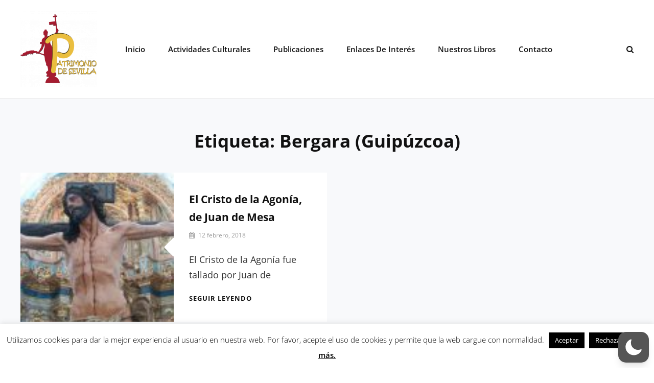

--- FILE ---
content_type: text/javascript
request_url: https://www.patrimoniodesevilla.es/wp-content/themes/intuitive/assets/js/custom-scripts.min.js?ver=20190730
body_size: 6900
content:
jQuery(function(a){var e,t,n,o,i;function s(){910<=window.innerWidth?(a(document.body).on("touchstart.intuitive",function(e){a(e.target).closest(".main-navigation li").length||a(".main-navigation li").removeClass("focus")}),e.find(".menu-item-has-children > a, .page_item_has_children > a").on("touchstart.intuitive",function(e){var t=a(this).parent("li");t.hasClass("focus")||(e.preventDefault(),t.toggleClass("focus"),t.siblings(".focus").removeClass("focus"))})):e.find(".menu-item-has-children > a, .page_item_has_children > a").unbind("touchstart.intuitive")}a(".recent-blog-content-wrapper .hentry-inner, .menu-content-wrapper .hentry-inner, .archive-content-wrap .hentry-inner, .reserve-content-wrapper .section-content-wrap.layout-two .hentry").matchHeight(),a(document.body).on("post-load",function(){a(".recent-blog-content-wrapper .hentry-inner, .menu-content-wrapper .hentry-inner, .archive-content-wrap .hentry-inner").matchHeight()}),t=a(".main-navigation"),n=a("<button />",{class:"dropdown-toggle","aria-expanded":!1}).append(intuitiveScreenReaderText.icon).append(a("<span />",{class:"screen-reader-text",text:intuitiveScreenReaderText.expand})),t.find(".menu-item-has-children > a, .page_item_has_children > a").after(n),t.find(".current-menu-ancestor > button").addClass("toggled-on"),t.find(".current-menu-ancestor > .sub-menu").addClass("toggled-on"),t.find(".menu-item-has-children, .page_item_has_children").attr("aria-haspopup","true"),t.find(".dropdown-toggle").on("click",function(e){var t=a(this),n=t.find(".screen-reader-text");e.preventDefault(),t.toggleClass("toggled-on"),t.attr("aria-expanded","false"===t.attr("aria-expanded")?"true":"false"),n.text(n.text()===intuitiveScreenReaderText.expand?intuitiveScreenReaderText.collapse:intuitiveScreenReaderText.expand)}),n=a("#masthead"),t=n.find(".menu-toggle"),n.find("#site-header-menu"),e=n.find("#site-navigation"),n=n.find("#social-navigation"),a(".below-site-header").prepend('<div class="overlay">'),o=0,t.length&&(t.on("click.intuitive",function(){a(this).add(e).attr("aria-expanded","false"===a(this).add(e).attr("aria-expanded")?"true":"false")}),t.add(e).attr("aria-expanded","false"),t.add(n).attr("aria-expanded","false"),t.on("click.intuitive",function(){var e=a(this).parents(".menu-wrapper"),e=(a(".menu-toggle").not(this).removeClass("selected"),a(".menu-wrapper").not(e).removeClass("is-open"),a(this).toggleClass("selected"),a(e).toggleClass("is-open"),a(e).hasClass("is-open"));e&&!jQuery("body").hasClass("menu-open")?(0===o&&(o=a("body").scrollTop()),a("body").addClass("menu-open")):e||(a("body").removeClass("menu-open"),a("body").scrollTop(o),o=0)}),a(document).on("click touchstart",function(){a("body").removeClass("menu-open"),a(".menu-toggle").removeClass("selected"),a(".menu-wrapper").removeClass("is-open")}),a(".site-header-menu,.menu-toggle, .dropdown-toggle, .search-field, #site-navigation, #social-search-wrapper, #social-navigation .search-submit").on("click touchstart",function(e){e.stopPropagation()})),e.length&&e.children().length&&("ontouchstart"in window&&(a(window).on("resize.intuitive",s),s()),e.find("a").on("focus.intuitive blur.intuitive",function(){a(this).parents(".menu-item").toggleClass("focus")}),a(".main-navigation button.dropdown-toggle").on("click",function(){a(this).toggleClass("active"),a(this).parent().find(".children, .sub-menu").first().toggleClass("toggled-on")})),a(document).ready(function(){a(".toggle-top").on("click",function(e){a(this).toggleClass("toggled-on")}),a("#search-toggle").on("click",function(){a("#header-menu-social, #share-toggle").removeClass("toggled-on"),a("#header-search-container").toggleClass("toggled-on")}),a("#share-toggle").on("click",function(e){e.stopPropagation(),a("#header-search-container, #search-toggle").removeClass("toggled-on"),a("#header-menu-social").toggleClass("toggled-on")})}),a("body").hasClass("header-media-disabled")&&(i=a("#masthead"),mns="main-nav-scrolled",hdr=a("#masthead").offset().top,a(window).on("scroll",function(){a(this).scrollTop()>=hdr?i.addClass(mns):i.removeClass(mns)})),a(document).on("wp-custom-header-video-loaded",function(){a("body").addClass("has-header-video")}),a(".menu-content-wrapper .ui-nav-collapse a").on("click",function(e){e.preventDefault(),a(this).parent().hasClass("ui-state-active")||(a(".ui-tabs-panel").removeClass("active-tab").fadeOut(0),a(".ui-nav-collapse").removeClass("ui-state-active"),a(this).parent().addClass("ui-state-active"),e=a(this).attr("href"),a(e).addClass("active-tab"),e=a(this).offset().top,a("html, body").animate({scrollTop:e-15},"slow"))}),a(".menu-content-wrapper .tabs-nav ul.ui-tabs-nav li a").on("click",function(e){e.preventDefault(),a(this).parent().hasClass("ui-state-active")||(a(".ui-tabs-tab").removeClass("ui-state-active"),a(".ui-tabs-panel").removeClass("active-tab").fadeOut(0),a(this).parent().addClass("ui-state-active"),e=a(this).attr("href"),a(e).addClass("active-tab").fadeOut(0).fadeIn(500))}),a(window).on("load resize",function(){a(".services-section .section-content-wrapper.layout-two .entry-container, .services-section .section-content-wrapper.layout-four .entry-container, .services-section .section-content-wrapper.layout-two .post-thumbnail, .services-section .section-content-wrapper.layout-four .post-thumbnail").removeAttr("style"),a(".services-section .section-content-wrapper.layout-three .entry-container, .services-section .section-content-wrapper.layout-three .post-thumbnail").removeAttr("style");var e=Math.max.apply(null,a(".services-section .post-thumbnail").map(function(){return a(this).height()}).get()),t=Math.max.apply(null,a(".services-section .entry-container").map(function(){return a(this).outerHeight()}).get()),e=Math.max(e,t);567<a(window).width()?a(".services-section .section-content-wrapper.layout-two .entry-container, .services-section .section-content-wrapper.layout-four .entry-container, .services-section .section-content-wrapper.layout-two .post-thumbnail, .services-section .section-content-wrapper.layout-four .post-thumbnail").css("height",e):a(".services-section .section-content-wrapper.layout-two .entry-container, .services-section .section-content-wrapper.layout-four .entry-container, .services-section .section-content-wrapper.layout-two .post-thumbnail, .services-section .section-content-wrapper.layout-four .post-thumbnail").removeAttr("style"),666<a(window).width()?a(".services-section .section-content-wrapper.layout-three .entry-container, .services-section .section-content-wrapper.layout-three .post-thumbnail").css("height",e):a(".services-section .section-content-wrapper.layout-three .entry-container, .services-section .section-content-wrapper.layout-three .post-thumbnail").removeAttr("style")}),a("body").on("click touch",".scroll-down",function(e){var t=a(this).parents(".section, .custom-header").next().attr("class").split(" "),n=a("."+t[0]).offset().top;1024<a(window).width()&&(n=a("."+t[0]).offset().top),a("html, body").animate({scrollTop:n},1e3)})});